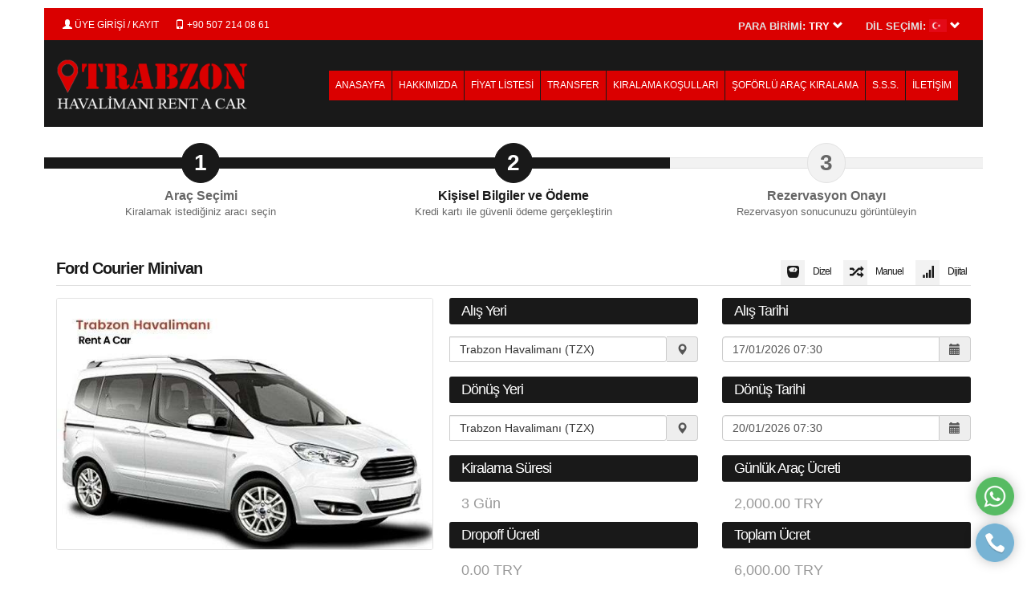

--- FILE ---
content_type: text/html; charset=UTF-8
request_url: https://www.trabzonhavalimanirentacar.com/rezervasyon/81-ford-courier-minivan-kirala
body_size: 4737
content:
<!DOCTYPE html>
<html lang="tr">
<head>
    <meta name="viewport" content="width=device-width, initial-scale=1" />
    <title>Ford Courier Minivan  Kirala - Rezervasyon - Trabzon Havalimanı Rent A Car (TZX) Araç Kiralama</title>
    <meta http-equiv="Content-Type" content="text/html; charset=utf-8" />
    <meta name="description" content="Trabzon Havalimanı Rent A Car şirketinden en ucuz Trabzon oto kiralama fiyatları ile 7/24 en güvenilir Trabzon Havalimanı araç kiralama hizmetini almak için tıklayın." />
    <meta name="keywords" content="trabzon rent a car, trabzon oto kiralama, trabzon havalimanı rent a car, trabzon havalimanı araç kiralama" />
    <meta name="robots" content="index,follow" />
    <script type="text/javascript" src="https://www.trabzonhavalimanirentacar.com/assets/js/jquery.js"></script>
    <link rel="stylesheet" type="text/css" href="https://www.trabzonhavalimanirentacar.com/theme/css/theme.css" />
    <link rel="stylesheet" type="text/css" href="https://www.trabzonhavalimanirentacar.com/assets/css/bootstrap.min.css" />
    <script type="text/javascript" src="https://www.trabzonhavalimanirentacar.com/assets/js/bootstrap.min.js"></script>
    <script type="text/javascript">
        var rezmin = 3;
        var rezmintx = 'Kiralama işlemi minimum 3 gün yapılabilir. Lütfen tarih seçiminizi gözden geçirdikten sonra rezervasyon işlemine devam edin!';
    </script>
</head>
<body>
    <div class="headbar">
    <div class="container">
        <div class="col-md-12">
            <div class="col-md-6 ltext mobfleft">
			                <a href="https://www.trabzonhavalimanirentacar.com/uye-giris" class="menua uye"><span class="glyphicon glyphicon-user"></span> ÜYE GİRİŞİ / KAYIT</a>
                                <a href="https://www.trabzonhavalimanirentacar.com/uye-paneliletisim" class="menua uye phone"><span class="glyphicon glyphicon-phone"></span> +90 507 214 08 61</a>            
                </div>
            <div class="col-md-6 rtext mobfright">
                <div class="parabirimi">
                    <label>PARA BİRİMİ:</label> <strong>TRY</strong>
                    <span class="glyphicon glyphicon-chevron-down">&nbsp;</span>
                    
                    <div class="birimacilir" style="display: none;">
                        <a href="javascript:void(0);" onclick="setparabirimi(0);">TRY</a>
                        <a href="javascript:void(0);" onclick="setparabirimi(1);">USD</a>
<a href="javascript:void(0);" onclick="setparabirimi(2);">EUR</a>
<a href="javascript:void(0);" onclick="setparabirimi(7);">GBP</a>
                    </div>
                </div>
                <div class="langselector">
                    <label>DİL SEÇİMİ:</label> <img alt="Türkçe" src="https://www.trabzonhavalimanirentacar.com/images/lang/tr.png" />
                    <span class="glyphicon glyphicon-chevron-down">&nbsp;</span>
                    
                    <div class="dilacilir" style="display: none;">
                        <a href="javascript:void(0);" onclick="setdil('tr');"><img alt="Türkçe" src="https://www.trabzonhavalimanirentacar.com/images/lang/tr.png" /></a>
                        <a href="javascript:void(0);" onclick="setdil('en');"><img alt="English" src="https://www.trabzonhavalimanirentacar.com/images/lang/en.png" /></a>
<a href="javascript:void(0);" onclick="setdil('de');"><img alt="Deutsch" src="https://www.trabzonhavalimanirentacar.com/images/lang/de.png" /></a>
                    </div>
                </div>
            </div>
        </div>
    </div>
</div>

<div class="midbar">
    <div class="container">
        <div class="col-md-12">
            <div class="col-md-3 logo">
                <a href="https://www.trabzonhavalimanirentacar.com/" class="mobhide ultrahide"><img alt="Rezervasyon - Trabzon Havalimanı Rent A Car (TZX) Araç Kiralama" src="https://www.trabzonhavalimanirentacar.com/images/trabzon-havalimani-rent-a-car.png" /></a>
                <div class="mobonly wptel">
                    <a href="https://www.trabzonhavalimanirentacar.com/" class="lofirsta"><img alt="Rezervasyon - Trabzon Havalimanı Rent A Car (TZX) Araç Kiralama" src="https://www.trabzonhavalimanirentacar.com/images/trabzon-havalimani-rent-a-car.png" /></a><br /><br />
                                    </div>
            </div>
            <div class="col-md-9 rtext contact">
                <div class="menubar">
                    <div class="container">
                        <div class="col-md-12">
                            <label class="menubaropener"><div><span class="glyphicon glyphicon-menu-hamburger"></span> MENU</div> <a href="tel:+905072140861" target="_blank">+90 507 214 08 61</a></label>
                            
                            <a href="https://www.trabzonhavalimanirentacar.com/" class="menua">ANASAYFA</a>
<a href="https://www.trabzonhavalimanirentacar.com/sayfa/5-hakkimizda" class="menua">HAKKIMIZDA</a>
<a href="https://www.trabzonhavalimanirentacar.com/fiyat-listesi" class="menua fylist">FİYAT LİSTESİ</a>
<a href="https://www.trabzonhavalimanirentacar.com/transfer" class="menua">TRANSFER</a>
<a href="https://www.trabzonhavalimanirentacar.com/sayfa/6-kiralama-kosullari" class="menua">KIRALAMA KOŞULLARI</a>
<a href="https://www.trabzonhavalimanirentacar.com/sayfa/7-soforlu-arac-kiralama" class="menua">ŞOFÖRLÜ ARAÇ KIRALAMA</a>
<a href="https://www.trabzonhavalimanirentacar.com/sayfa/8-s.s.s." class="menua">S.S.S.</a>
<a href="https://www.trabzonhavalimanirentacar.com/iletisim" class="menua">İLETİŞİM</a>
                        </div>
                    </div>
                </div>
            </div>
        </div>
    </div>
</div>    
    <div class="container firstclear rezcizgi ultrahide">
        <div class="row">
            <div class="col-md-4 relat nopad cizgicont">
                <div class="cizgi sec">&nbsp;</div>
                <div class="cizgion sec">
                    <label>1</label>
                    <strong style="color: #666666;">Araç Seçimi</strong>
                    Kiralamak istediğiniz aracı seçin                </div>
            </div>
            <div class="col-md-4 relat nopad cizgicont">
                <div class="cizgi sec">&nbsp;</div>
                <div class="cizgion sec">
                    <label>2</label>
                    <strong>Kişisel Bilgiler ve Ödeme</strong>
                    Kredi kartı ile güvenli ödeme gerçekleştirin                </div>
            </div>
            <div class="col-md-4 relat nopad cizgicont">
                <div class="cizgi">&nbsp;</div>
                <div class="cizgion">
                    <label>3</label>
                    <strong>Rezervasyon Onayı</strong>
                    Rezervasyon sonucunuzu görüntüleyin                </div>
            </div>
        </div>
    </div>
    
    <div class="container martop marbot">
        <h1 class="bigtitle"><strong>Ford Courier Minivan </strong>
            <span class="rfloat">
                <label class="aracozellik inline"><em class="redstr"><span class="glyphicon glyphicon-scale"></span></em> Dizel</label>
                <label class="aracozellik inline"><em class="redstr"><span class="glyphicon glyphicon-random"></span></em> Manuel</label>
                <label class="aracozellik inline"><em class="redstr"><span class="glyphicon glyphicon-signal"></span></em> Dijital</label>
            </span>
        </h1>
        <div class="col-md-5 nopadleft mobnopad ctext">
            <div class="akat" style="left:10px;">Minivan</div>            <img src="https://www.trabzonhavalimanirentacar.com/images/cars/ford-courier-minivan-2017-61e93e305da12.jpg" class="rezpagecar rounded" />
        </div>
        <div class="col-md-7 nopadright rezcont mobnopad">
            <form action="https://www.trabzonhavalimanirentacar.com/rezervasyon/81-ford-courier-minivan-kirala" id="rzfrm" method="post" onsubmit="return rezformsb(this, event);" target="_self" enctype="application/x-www-form-urlencoded">
                <input type="hidden" id="setmeredir" value="https://www.trabzonhavalimanirentacar.com/rezervasyon/81-ford-courier-minivan-kirala" />
                <div class="row">
                    <div class="col-md-6">
                        <h1 class="bigtitle subbed nomartop">Alış Yeri</h1>
                        
                        <div class="input-group relative">
                            <input type="hidden" name="alisloc" id="setalisloc" value="65" />
                            <input type="text" style="background:#ffffff; padding-top:5px !important; padding-bottom:5px !important;" class="form-control black" id="setalistext" required="required" readonly="readonly" value="Trabzon Havalimanı (TZX)" placeholder="Alış Yeri" />
                                    
                            <div class="openselector" id="open1" style="display: none;">
                            <a href="javascript:void(0);" data-ustid="a:3:{i:0;s:7:"Trabzon";i:1;s:7:"Trabzon";i:2;s:7:"Trabzon";}" onclick="showkonum(64,81);"><span class="glyphicon glyphicon-chevron-right">&nbsp;</span> Trabzon</a>
                            </div>
                                    
                            <div class="input-group-addon">
                                <span class="glyphicon glyphicon-map-marker"></span>
                            </div>
                        </div>
                    </div>
                    <div class="col-md-6">
                        <h1 class="bigtitle subbed nomartop">Alış Tarihi</h1>
                        <div class="input-group" id="spectarihselector">
                            <input type="text" style="padding-top:5px !important; padding-bottom:5px !important;" class="form-control ronly datepicker" value="17/01/2026 07:30" id="datestart" name="alistarih" readonly="readonly" required="" placeholder="Alış Tarihi..." />
                                    
                            <div class="input-group-addon">
                                <span class="glyphicon glyphicon-calendar"></span>
                            </div>
                        </div>
                    </div>
                </div>
                <br />
                <div class="row">
                    <div class="col-md-6">
                        <h1 class="bigtitle subbed nomartop">Dönüş Yeri</h1>
                        
                        <div class="input-group">
                            <input type="hidden" name="donusloc" id="setdonusloc" value="65" />
                            <input type="text" style="background:#ffffff; padding-top:5px !important; padding-bottom:5px !important;" class="form-control black" id="setdonustext" required="required" readonly="readonly" value="Trabzon Havalimanı (TZX)" placeholder="Dönüş Yeri" />
                                            
                            <div class="openselector" id="open2" style="display: none;">
                            <a href="javascript:void(0);" onclick="showkonumdonus(64,81);"><span class="glyphicon glyphicon-chevron-right">&nbsp;</span> Trabzon</a>
                            </div>
                                    
                            <div class="input-group-addon">
                                <span class="glyphicon glyphicon-map-marker"></span>
                            </div>
                        </div>
                    </div>
                    <div class="col-md-6">
                        <h1 class="bigtitle subbed nomartop">Dönüş Tarihi</h1>
                        <div class="input-group">
                            <input type="text" style="padding-top:5px !important; padding-bottom:5px !important;" class="form-control ronly datepicker" value="20/01/2026 07:30" id="dateend" name="donustarih" readonly="readonly" required="" placeholder="Dönüş Tarihi..." />
                                    
                            <div class="input-group-addon">
                                <span class="glyphicon glyphicon-calendar"></span>
                            </div>
                        </div>
                    </div>
                </div>
                <br />
                <div class="row">
                    <div class="col-md-6">
                        <h1 class="bigtitle subbed nomartop">Kiralama Süresi</h1>
                        <span class="bigtext"><span id="gunsayisi">3</span> Gün</span>
                    </div>
                    <div class="col-md-6">
                        <h1 class="bigtitle subbed nomartop">Günlük Araç Ücreti</h1>
                        <span class="bigtext">2,000.00 TRY</span>
                    </div>
                </div>
                <div class="row" style="margin-top: 10px !important;">
                    <div class="col-md-6">
                        <h1 class="bigtitle subbed nomartop">Dropoff Ücreti</h1>
                        <span class="bigtext">0.00 TRY</span>
                    </div>
                    <div class="col-md-6">
                        <h1 class="bigtitle subbed nomartop">Toplam Ücret</h1>
                        <span class="bigtext">6,000.00 TRY</span>
                    </div>
                </div>
            </form>
        </div>
    </div>
    
    <form method="post" target="_self" enctype="application/x-www-form-urlencoded" onsubmit="return reserve(this, event);">
        <input type="hidden" name="do" value="reserve" />
        
        <div class="container marbot">
            <div class="col-md-12 extra rounded">
                <h1 class="bigtitle nomartop"><strong>Rezervasyon Ekstraları</strong></h1>
                
                <label class="extcheck" data-type="1" data-fiyat="250.00"><input type="checkbox" name="extras[]" value="13" /> Ek Şoför <span>(Günlük - 250.00 TRY)</span></label>
<label class="extcheck" data-type="1" data-fiyat="200.00"><input type="checkbox" name="extras[]" value="3" /> Navigasyon (GPS) <span>(Günlük - 200.00 TRY)</span></label>
<label class="extcheck" data-type="1" data-fiyat="1,000.00"><input type="checkbox" name="extras[]" value="18" /> Özel Şoför (8 saat) <span>(Günlük - 1,000.00 TRY)</span></label>
<label class="extcheck" data-type="1" data-fiyat="150.00"><input type="checkbox" name="extras[]" value="1" /> Bebek Koltuğu (0-2 Yaş) <span>(Günlük - 150.00 TRY)</span></label>
<label class="extcheck" data-type="1" data-fiyat="250.00"><input type="checkbox" name="extras[]" value="17" /> Cam, Lastik, Far (L.C.F) Sigortası <span>(Günlük - 250.00 TRY)</span></label>
            </div>
        </div>
        
        <div class="container marbot">
            <div class="col-md-12 total rounded">
                Toplam Kiralama Ücreti: <label><span>6,000.00</span> TRY</label>
            </div>
        </div>
    
        <div class="container marbot">
            <h1 class="bigtitle nomartop"><strong>Sürücü Bilgileri</strong></h1>
            <div class="col-md-12">
                <div class="row">
                    <div class="col-md-6">
                        <strong>Adınız Soyadınız</strong>
                        <input type="text" class="form-control" name="ad" required="" placeholder="Adınız Soyadınız..." />
                        
                        <br />
                        <strong>Doğum Tarihiniz</strong>
                        <input type="text" class="form-control datepickyears" readonly="readonly" name="dogum" required="" placeholder="Doğum Tarihiniz..." />
                        
                        <br />
                        <strong>Uçuş Notları</strong>
                        <textarea class="form-control" name="ucus" placeholder="İsteğe bağlı olarak doldurulabilir......"></textarea>
                    </div>
                    <div class="col-md-6 mobpadtop">
                        <strong>Cep Telefonunuz</strong>
                        <input type="text" class="form-control phone" name="cep" required="" placeholder="Cep Telefonunuz..." />
                        
                        <br />
                        <strong>E-posta Adresiniz</strong>
                        <input type="text" class="form-control" name="email" required="" placeholder="E-posta Adresiniz..." />

                        <br />
                        <strong>Özel Notlar</strong>
                        <textarea class="form-control" name="ozel" placeholder="İsteğe bağlı olarak doldurulabilir......"></textarea>
                    </div>
                </div>
                
                <div class="uyebox rounded">
                    <label class="extcheck"><input type="checkbox" name="uyeol" onclick="setuyebox(this);" /> Girdiğim e-posta adresi ile üye olmak istiyorum</label>
                    <div class="row">
                        <div class="col-md-6 pad20">
                            <strong>Şifre Girin</strong>
                            <input type="password" class="form-control" name="pass1" id="pass1" placeholder="********" />
                        </div>
                        <div class="col-md-6 pad20">
                            <strong>Şifreyi Tekrar Girin</strong>
                            <input type="password" class="form-control" name="pass2" id="pass2" placeholder="********" />
                        </div>
                    </div>
                </div>
                
                <div class="sozlesmebox rounded" style="display: none;">
                    <label class="extcheck"><input type="checkbox" name="sozlesme" value="1" required="required" checked="checked" /> Kiralama şartlarını okudum, onayladım ve kabul ediyorum</label>
                </div>
                
                <div class="odemebox">
                    <h1 class="bigtitle" style="margin-bottom: 0px !important;"><strong>Ödeme Seçenekleri</strong></h1>
                    
                    <div class="tab-content">
                        <div id="other" class="tab-pane fade in active">
                            <label class="extcheck full"><input type="radio" name="odeme" checked="checked" value="1" /> Nakit</label>
                            <label class="extcheck full"><input type="radio" name="odeme" value="2" /> Banka Havalesi / EFT</span></label>
                            <label class="extcheck full"><input type="radio" name="odeme" value="3" /> Kredi Kartı</label>                        </div>
                    </div>
                </div>
            </div>
        </div>
        
        <div align="center">
            <input type="submit" class="btn turanj btn-lg" value="Rezervasyonu Tamamla" />
            <br /><br />
        </div>
    </form>
    
    <div class="footbar">
    <div class="container">
        <div class="row fooicons">
            <div class="col-md-3 fooiconed">
                <p>
                    <span class="glyphicon glyphicon-road"></span>
                    <strong>ARAÇ FİLOSU</strong>
                    En uygun fiyatlarla en kaliteli araç kiralama hizmeti!                </p>
            </div>
            <div class="col-md-3 fooiconed">
                <p>
                    <span class="glyphicon glyphicon-user"></span>
                    <strong>ÜYELİK İŞLEMLERİ</strong>
                    Hemen ücretsiz üye olun, rezervasyon takibini kolayca yapın!                </p>
            </div>
            <div class="col-md-3 fooiconed">
                <p>
                    <span class="glyphicon glyphicon-fire"></span>
                    <strong>EKSTRA SEÇENEKLER</strong>
                    Rezervasyonun ekstraları ile sürüşünüzü kolay ve güvenli yapın!                </p>
            </div>
            <div class="col-md-3 fooiconed">
                <p>
                    <span class="glyphicon glyphicon-map-marker"></span>
                    <strong>BİZE ULAŞIN</strong>
                    Her türlü soru ve sorununuz için bize hemen ulaşabilirsiniz!                </p>
            </div>
        </div>
        <div class="row foobargreen">
            <div class="col-md-12">
                <div class="col-md-4">
                    <h3 class="footitle">Rezervasyon İşlemleri</h3>
                    
                    <a href="https://www.trabzonhavalimanirentacar.com/fiyat-listesi" class="foota fylist">Araç Kirala</a>
                    <a href="https://www.trabzonhavalimanirentacar.com/sorgulama" class="foota">Rezervasyon Sorgula</a>
                    <a href="https://www.trabzonhavalimanirentacar.com/uye-panel" class="foota">Geçmiş Rezervasyonlarım</a>
                    <a href="https://www.trabzonhavalimanirentacar.com/transfer" class="foota">Transfer Rezervasyonu</a>
                    <a href="https://www.trabzonhavalimanirentacar.com/uye-giris" class="foota">Üye Giriş/Kayıt</a>
                </div>
                <div class="col-md-4">
                    <h3 class="footitle">Hakkımızda</h3>
                    <a href="https://www.trabzonhavalimanirentacar.com/sayfa/5-hakkimizda" class="foota">Hakkımızda</a>
<a href="https://www.trabzonhavalimanirentacar.com/sayfa/6-kiralama-kosullari" class="foota">Kiralama Koşulları</a>
<a href="https://www.trabzonhavalimanirentacar.com/sayfa/7-soforlu-arac-kiralama" class="foota">Şoförlü Araç Kiralama</a>
<a href="https://www.trabzonhavalimanirentacar.com/sayfa/8-s.s.s." class="foota">S.S.S.</a>
                    <a href="https://www.trabzonhavalimanirentacar.com/haberler" class="foota">Haber &amp; Duyurular</a>
                    <a href="https://www.trabzonhavalimanirentacar.com/iletisim" class="foota">Bize Ulaşın</a>
                </div>
                <div class="col-md-4">
                    <h3 class="footitle">Sosyal Medya</h3>
                    
                    <div class="socialsfoot">
                        <a href="https://www.facebook.com/" target="_blank" class="facebook">&nbsp;</a>
                        <a href="https://twitter.com/" target="_blank" class="twitter">&nbsp;</a>
                        <a href="https://www.linkedin.com/company/" target="_blank" class="linkedin">&nbsp;</a>
                        <a href="https://www.instagram.com/jetzzcar/" target="_blank" class="googleplus">&nbsp;</a>
                        
                        <p class="foodestek">
                            <strong>Rezervasyon Hattı</strong>
                            <span><a href="tel:+905072140861" target="_blank">+90 507 214 08 61</a></span>
                        </p>
                    </div>
                </div>
            </div>
        </div>
    </div>
</div>

<div class="fooaltbar container">
    https://www.trabzonhavalimanirentacar.com/ &copy; 2026 - Tüm Hakları Saklıdır - <label><a href="http://www.otokiralamascripti.net" target="_blank">Oto Kiralama Scripti</a></label>
</div>

<script type="text/javascript" src="https://www.trabzonhavalimanirentacar.com/assets/js/system.js"></script>
<link rel="stylesheet" type="text/css" href="https://www.trabzonhavalimanirentacar.com/assets/css/system.css" />
<script type="text/javascript" src="https://www.trabzonhavalimanirentacar.com/theme/js/theme.js"></script>
<link rel="stylesheet" type="text/css" href="https://www.trabzonhavalimanirentacar.com/assets/css/jquery-ui.css" />
<script type="text/javascript" src="https://www.trabzonhavalimanirentacar.com/assets/js/jquery-ui.js"></script>
<script type="text/javascript" src="https://www.trabzonhavalimanirentacar.com/assets/js/datepicker-tr.js"></script>
<script type="text/javascript" src="https://www.trabzonhavalimanirentacar.com/assets/js/jquery-ui-timepicker-addon.js"></script>
<script type="text/javascript" src="https://www.trabzonhavalimanirentacar.com/assets/js/uilang/datepicker-tr.js"></script>
<link rel="stylesheet" type="text/css" href="https://www.trabzonhavalimanirentacar.com/assets/css/jquery-ui-timepicker-addon.css" />
<script type="text/javascript">
    lang_operror = 'İşlem gerçekleştirilirken bir hata oluştu!';
    lang_afterselect = 'Lütfen seçim yaptıktan sonra tekrar deneyin!';
    lang_loading = 'Yükleniyor, lütfen bekleyin!';
    $.timepicker.setDefaults($.timepicker.regional['tr']);
</script>


<!-- SHORTCUTS -->
<div class="shortcut_container">
<a href="https://api.whatsapp.com/send?phone=905072140861" target="_blank" class="shortcut_icon" data-tooltip="Whatsapp Mesajı Gönder"><img src="https://www.trabzonhavalimanirentacar.com/images/shortcut/wp.png" width="100%" height="100%"></a> <a href="tel:+90 507 214 08 61" target="_blank" class="shortcut_icon" data-tooltip="Arama Yap"><img src="https://www.trabzonhavalimanirentacar.com/images/shortcut/tel.png" width="100%" height="100%"></a></div></body>
</html>

--- FILE ---
content_type: text/css
request_url: https://www.trabzonhavalimanirentacar.com/theme/css/theme.css
body_size: 5055
content:
@import url('https://fonts.googleapis.com/css?family=Open+Sans:400,600,700&subset=latin-ext');

html, body {
    margin:0px;
    padding:0px;
    background:#ffffff;
    font-family: 'Open Sans',sans-serif;
    font-size:13px !important;
}

@font-face {
  font-family: 'Glyphs';
  src:  url('../../assets/fonts/glyphicons-halflings-regular.woff2') format('woff2'),
        url('../../assets/fonts/glyphicons-halflings-regular.woff') format('woff');
}

.glyphicon {
    font-family: 'Glyphs', sans-serif;
}

a, img {
    text-decoration:none !important;
    border:none !important;
    outline:none !important;
}

a, input {
    -webkit-transition: 200ms ease-out 0.1s;
    -moz-transition: 200ms ease-out 0.1s;
    -o-transition: 200ms ease-out 0.1s;
    transition: 200ms ease-out 0.1s;
}

input, select, textarea {
    outline:none !important;
}

.headbar {
    height:40px;
    margin-top:10px;
}

.headbar .container {
    background:#da0000;
}

.relat {
    position:relative;
}

.fheight {
    height:100%;
}

.ltext {
    text-align:left;
}

.rtext {
    text-align:right;
}

.uyehesap {
    position: relative;
    display: inline-block;
    height: 40px;
    color: #ffffff;
    cursor: pointer;
    padding: 11px 22px 11px 52px;
    background: url(../images/user.png) 12px 8px no-repeat #ff5400;
}

.uyehesap label {
    cursor:pointer;
}

.turanj {
    color:#ffffff;
    background:#da0000;
}

.yellow {
    color:#ffffff;
    background:#da0000;
}

.turanj:hover, .yellow:hover {
    background:#191919;
    color:#ffffff !important;
}

.parabirimi, .langselector {
    display:inline-block;
    padding:11px;
    padding-top:14px;
    padding-right:0px;
    color:#e2e2e2;
    position:relative;
    font-weight:300;
    cursor:pointer;
}

.parabirimi strong, .parabirimi .glyphicon, .langselector .glyphicon {
    color:#ffffff;
}

.langselector label {
    margin:0px;
}

.birimacilir, .dilacilir {
    position:absolute;
    width:100%;
    text-align:center;
    background:#191919;
    left:0px;
    top:40px;
    -webkit-box-shadow: inset 0px 5px 15px -5px rgba(0,0,0,0.75);
    -moz-box-shadow: inset 0px 5px 15px -5px rgba(0,0,0,0.75);
    box-shadow: inset 0px 5px 15px -5px rgba(0,0,0,0.75);
    z-index:999999;
}

.birimacilir a, .dilacilir a {
    display:block;
    padding-top:7px;
    padding-bottom:7px;
    color:#ffffff;
    border-bottom:1px solid #da0000 !important;
}

.birimacilir a:hover, .dilacilir a:hover {
    font-weight:bold;
    color:#ffffff;
}

.langselector img {
    width:22px;
    height:16px;
    margin-top:-4px;
}

.socials {
    display:inline-block;
}

.socials a, .socialsfoot a {
    display:inline-block;
    height:34px;
    line-height:34px;
    text-align:center;
    padding-left:15px;
    padding-right:15px;
    -webkit-border-radius: 32px;
    -moz-border-radius: 32px;
    border-radius: 32px;
}

.socials a.facebook, .socialsfoot a.facebook {
    background: url(../images/face.png) center no-repeat #3b5998;
}

.socials a.twitter, .socialsfoot a.twitter {
    background: url(../images/twit.png) center no-repeat #428bca;
}

.socials a.googleplus, .socialsfoot a.googleplus {
    background: url(../images/plus.png) center no-repeat #d00000;
}

.socials a.linkedin, .socialsfoot a.linkedin {
    background: url(../images/link.png) center no-repeat #2c90c7;
}

.girisacilir {
    position:absolute;
    width:500px;
    text-align:center;
    background:#bc0000;
    left:0px;
    top:40px;
    -webkit-box-shadow: inset 0px 5px 15px -5px rgba(0,0,0,0.75);
    -moz-box-shadow: inset 0px 5px 15px -5px rgba(0,0,0,0.75);
    box-shadow: inset 0px 5px 15px -5px rgba(0,0,0,0.75);
    padding-bottom:15px;
    z-index:99999;
}

.girisacilir h3 {
    color:#ffffff;
    font-size: 18px;
    font-weight: 300;
    margin: 0px 0px 10px;
    padding: 0px 0px 10px;
    border-bottom: 1px solid #ff7200;
    padding-top:15px;
}

.girisacilir .form-group strong {
    display:block;
    padding-bottom:7px;
}

.salta {
    color:#dadada;
    padding-left:15px;
    font-size:11px;
}

.salta:hover {
    color:#ffffff;
    text-decoration:underline !important;
}

.logo {
    min-height:100px;
    text-align:left;
    padding-left:0px !important;
}

.logo img {
    height:80px;
    margin-top:7px;
}

.contact {
    height:100px;
}

.midbar .container {
    background:#191919;
}

.ara {
    display:inline-block;
    font-size:21px;
    color:#999999;
    background:url(../images/ara.png) no-repeat left bottom;
    padding-left:100px;
    font-weight:300;
    padding-top:7px;
    padding-bottom:15px;
    margin-top:12px;
}

.ara label {
    color:#d40a3a;
    display:block;
    font-size:26px;
    letter-spacing:-2px;
    margin-top:10px;
}

.headbar .container, .col-md-12 {
    padding-left:0px !important;
    padding-right:0px !important;
}

.menubar {
    font-size:0px;
    text-align:left;
    z-index:999;
    width:100%;
    margin-top:30px;
}

.menubar .container {
    width:100% !important;
    text-align:right !important;
    padding-right:0px !important;
    padding-left:0px !important;
}

.menua {
    display:inline-block;
    font-size:12px;
    font-weight:300;
    color:#ffffff;
    padding:10px 8px;
    border-right:1px solid #191919 !important;
    background:#da0000;
}

.menua.last {
    border:none !important;
}

.menua:hover,.menua:active,.menua:focus {
    background:#000000;
    color:#ffffff;
}

.menubaropener {
    display:none;
    text-align:left !important;
}

.menubaropener div {
    display:inline-block;
    width:100px;
    margin:0px !important;
}

.menubaropener a {
    float:right;
    display:inline-block;
    background:url(../images/call.png) no-repeat right;
    padding-right:40px;
    padding-top:6px;
    padding-bottom:6px;
    margin-top:-6px;
    color:#ffffff;
    font-weight:bold;
}

.menua.uye {
    border:none !important;
    margin-top:3px;
}

.menua.uye:hover {
    background:none !important;
}

.footbar {
    padding:15px;
    padding-bottom:0px !important;
}

.footbar .container {
    
}

.foobargreen {
    background:#191919;
}

.footbar .col-md-4 {
    text-align:left;
    padding-bottom:10px;
}

.fooicons {
    border:1px solid #DDD;
}

.fooiconed {
    padding:15px;
    padding-bottom:5px;
    box-sizing:border-box;
    text-align:left;
    font-size:12px;
    color:#666666;
}

.fooiconed p {
    line-height:16px;
}

.fooiconed .glyphicon {
    display:inline-block;
    padding:14px;
    font-size:18px;
    float:left;
    background:#191919;
    color:#ffffff;
    -webkit-border-radius: 12px;
    -moz-border-radius: 12px;
    border-radius: 12px;
    margin-right:15px;
}

.fooiconed strong {
    color:#191919;
    display:block;
}

.footitle {
    color:#ffffff;
    font-size:16px;
    font-weight:700;
    margin:0px;
    padding:10px;
    border-bottom:1px solid #ffffff;
    margin-bottom:10px;
    margin-top:10px;
    width:auto;
    display:inline-block;
    padding-left:0px;
}

.foota {
    display:block;
    padding-bottom:5px;
    color:#f2f2f2;
}

.foota:hover,.foota:focus,.foota:active {
    text-decoration:underline !important;
    color:#ffffff;
}

.foodestek {
    color:#da0233;
    font-size:15px;
    font-weight:300;
    margin-top:15px;
}

.foodestek strong {
    display:block;
    font-weight:300;
    color:#ffffff;
}

.foodestek span a {
    color:#ffffff;
    font-weight:bold;
    padding-left:0px !important;
    padding-right:0px !important;
}

.foodestek span a:hover {
    background-color:transparent !important;
}

.foopayments {
    text-align:center;
    padding-top:15px;
    padding-bottom:5px;
    border-top:1px solid #333333;
    margin-top:15px;
}

.foopayments img {
    max-width:100%;
}

.fooaltbar {
    padding:10px;
    background:#111111;
    color:#ffffff;
    text-align:center;
    font-size:11px;
    margin-bottom:10px;
}

.fooaltbar a, .fooaltbar a:hover, .fooaltbar a:focus, .fooaltbar a:active {
    color:#ddd;
}

.banner {
    position:relative;
    padding:10px;
    padding-left:0px !important;
    padding-right:0px !important;
    margin-top:5px !important;
}

.banner .container {
    padding:0px !important;
}

.carousel, .carousel-inner, .carousel .item, .carousel .item img {
    min-height:360px !important;
    max-height:360px !important;
}

.carousel-inner .item img {
    width:auto !important;
}

.bnrezervasyon {
    position:absolute;
    width:100%;
    height:100%;
    left:0px;
    top:0px;
    z-index:33;
}

.rezinner {
    height:360px;
    background:#f1f1f1;
    padding:15px;
    padding-top:13px;
    padding-bottom:3px;
    border-bottom:3px solid #da0000;
    border-radius:5px;
}

.rezinner .form-control {
    padding-top:7px;
    padding-bottom:8px;
}

.rezinner strong {
    display:block;
    color:#000;
    padding-bottom:1px;
    font-size:13px;
    font-weight:700;
    height:20px;
}

.rezinner .glyphicon {
    color:#da0000;
}

.rezinner .form-group {
    display:block;
    margin-bottom:10px;
}

.rezinner .rezbig {
    margin-top:1px;
}

.newtt {
    margin: 0px;
    padding: 0px;
    color: #da0000;
    display: block;
    font-size: 17px;
    font-weight: 700;
    margin-bottom: 10px;
    text-transform: uppercase;
    text-align: center;
}

.konumcity {
    font-size:18px;
    font-weight:bold;
    color:#333333;
    background:#e2e2e2;
    padding:5px;
}

.nopadleft {
    padding-left:0px !important;
    padding-right:5px !important;
}

.nopadright {
    padding-right:0px !important;
}

.ronly {
    background:#ffffff !important;
}

.rezbig {
    width:100%;
    padding-top:6px !important;
    padding-bottom:4px !important;
    font-size:16px !important;
}

.coltable {
    display:table;
    width:100%;
}

.colhalf {
    display:table-cell;
    width:50%;
}

.bigtitle {
    padding:0px;
    margin:0px;
    margin-top:15px;
    margin-bottom:15px;
    border-bottom:1px solid #DDD;
    font-size:20px;
    letter-spacing:-1px;
    font-weight:300;
    color:#191919;
}

.bigtitle strong {
    display:inline-block;
    padding-bottom:10px;
    padding-right:30px;
}

.bigtitle.centered {
    text-align:center;
}

.bigtitle.righted {
    text-align:right;
}

.bigtitle.centered strong {
    padding-left:15px;
    padding-right:15px;
}

.bigtitle.righted strong {
    padding-left:30px;
    padding-right:0px;
}

.bigtitle.subbed {
    background:#191919;
    color:#ffffff;
    text-align:left;
    border:none;
    font-size:18px;
    padding:7px 15px;
    margin-bottom:15px;
    -webkit-border-radius: 3px;
    -moz-border-radius: 3px;
    border-radius: 3px;
}

.rounded {
    -webkit-border-radius: 3px;
    -moz-border-radius: 3px;
    border-radius: 3px;
}

.titlebuttons {
    float:right;
}

.titlebuttons .glyphicon {
    padding:5px;
    background:#f2f2f2;
    cursor:pointer;
    cursor:hand;
}

.titlebuttons .glyphicon:hover {
    background:#a70628;
    color:#ffffff;
}

.poparac {
    width:100%;
    height:300px;
    overflow:hidden;
}

.poparacinner {
    width:5000px;
    height:300px;
    text-align:center;
}

.popcol {
    display:inline-block;
    width:273px;
    height:300px;
    border:1px solid #e2e2e2;
    -webkit-border-radius: 3px;
    -moz-border-radius: 3px;
    border-radius: 3px;
    text-align:center;
    float:left;
    padding:10px;
    box-sizing:border-box;
    margin-right:15px;
}

.popcol img {
    width:250px;
    height:150px;
}

.popcol h3 {
    margin:0px;
    padding:0px;
    padding-bottom:5px;
    margin-bottom:5px;
    font-size:18px;
    font-weight:300;
    letter-spacing:-1px;
}

.popcol h3 strong {
    display:block;
    color:#999999;
    font-size:13px;
    font-weight:300;
    padding-top:5px;
}

.popcol h4 {
    margin:0px;
    padding:0px;
    padding:10px;
    background:#191919;
    color:#ffffff;
    text-align:center;
    -webkit-border-radius: 3px;
    -moz-border-radius: 3px;
    border-radius: 3px;
    margin-bottom:10px;
    font-size:13px;
}

.btn.full {
    width:100%;
}

.btn {
    -webkit-border-radius: 0px !important;
    -moz-border-radius: 0px !important;
    border-radius: 0px !important;
}

.martop {
    margin-top:20px;
}

.marbot {
    margin-bottom:20px;
}

.martoplow {
    margin-top:5px;
}

.firstclear {
    margin-top:10px;
}

.haber {
    padding:10px 0px;
    box-sizing:border-box;
    height:165px;
    width:49%;
    margin-bottom:15px;
    -webkit-border-radius: 3px;
    -moz-border-radius: 3px;
    border-radius: 3px;
    display:inline-block;
    margin-left:6px;
}

.haber img {
    float:left;
    padding-right:10px;
    height:150px;
    width:200px;
}

.haber h2 {
    margin:0px;
    padding:0px;
    padding-bottom:10px;
    font-size:18px;
    font-weight:300;
    color:#333333;
}

.haber.hfull {
    width:100%;
    margin-left:0px;
    height:140px;
}

.haber.hfull img {
    width:100px;
    height:75px;
}

.haber.hfull:last-child {
    margin-bottom:0px !important;
    padding-bottom:0px !important;
}

.haber p {
    color:#666666;
    height:56px;
    overflow:hidden;
}

.habroller {
    max-height:465px;
    overflow:hidden;
}

.haba {
    padding:0px !important;
    padding-left:10px !important;
    line-height:30px !important;
}

.haba .glyphicon {
    padding:10px !important;
    background:#191919;
    width:32px !important;
    -webkit-border-radius: 0px;
    -moz-border-radius: 0px;
    border-radius: 0px;
    margin-left:10px;
}

.olay {
    padding:10px;
    border:1px solid #e2e2e2;
    box-sizing:border-box;
    margin-bottom:13px;
    -webkit-border-radius: 3px;
    -moz-border-radius: 3px;
    border-radius: 3px;
}

.olay .car {
    background:url(../images/olaycar.png) no-repeat left;
    padding-left:30px;
}

.olay .member {
    background:url(../images/olayuser.png) no-repeat left;
    padding-left:30px;
}

.olay .comment {
    background:url(../images/olaycomment.png) no-repeat left;
    padding-left:30px;
}

.olay label {
    float:right;
    font-size:11px;
    color:#999999;
    font-style:italic;
}

.mtoplus {
    margin-top:19px;
}

.banner.static {
    height:350px;
    background:url(../images/bnstatic.jpg) no-repeat center;
    text-align:left;
}

.banner.static.rezer {
    background:url(../images/bnstaticrez.jpg) no-repeat center;
}

.banner.static.trans {
    background:url(../images/bnstatictrn.jpg) no-repeat center;
}

.staticmaps iframe, .staticmaps frame {
    width:100%;
    height:auto;
    min-height:220px;
    margin-bottom:10px;
    min-height:350px;
}

.banner.static h1 {
    margin:0px;
    padding:0px;
    padding-top:120px;
    font-size:48px;
    font-weight:300;
    color:#ffffff;
    text-shadow:1px 1px #333333;
}

.banner.static h2 {
    margin:0px;
    padding:0px;
    color:#ffffff;
    font-size:28px;
    font-style:italic;
    font-weight:300;
    padding-top:15px;
}

.form-control.low {
    width:91px;
    text-align:center;
}

.form-control.mid {
    width:280px;
    text-align:left;
}

.form-control.inline {
    display:inline-block;
}

.kurlab {
    display:block;
    text-align:left;
    height:40px;
    line-height:40px;
}

.kurlab input {
    float:right;
    font-size:11px;
    font-weight:300;
    font-style:italic;
}

.kurlab.gray {
    border-top:1px solid #e2e2e2;
    padding-top:10px;
    border-bottom:1px solid #e2e2e2;
    padding-bottom:10px;
    height:55px;
}

.subcont {
    padding:10px;
    box-sizing:border-box;
    width:100%;
    background:#f2f2f2;
    -webkit-border-radius: 3px;
    -moz-border-radius: 3px;
    border-radius: 3px;
}

.araclisting {
    margin-bottom:15px;
    padding-bottom:15px;
    border-bottom:1px dashed #dadada;
}

.araclisting img {
    width:250px;
    height:150px;
    border:1px solid #e2e2e2 !important;
    -webkit-border-radius: 3px;
    -moz-border-radius: 3px;
    border-radius: 3px;
}

.araclisting h1, .araclisting h2 {
    margin:0px;
    padding:0px;
    font-size:21px;
    font-weight:300;
    color:#666666;
    padding-bottom:15px;
}

.araclisting h2 {
    font-size:13px;
    color:#999999;
}

.ctext {
    text-align:center;
}

.aracozellik {
    display:block;
    font-size:12px;
    font-weight:300;
    height:30px;
    line-height:30px;
}

.aracozellik.inline {
    display:inline-block;
    margin-left:5px;
    margin-right:5px;
}

.aracozellik .glyphicon {
    padding:8px;
    font-size:15px;
    float:left;
    background:#f2f2f2;
    color:#191919;
    margin-right:5px;
}

.aracozellik strong {
    color:#191919;
}

.lborder {
    border-left:1px solid #e2e2e2;
}

.fiyatlab {
    display:block;
    padding-top:3px;
    padding-bottom:3px;
    text-align:left;
    color:#666666;
    border-bottom:1px solid #e2e2e2;
    font-weight:300;
    font-size:11px;
}

.fiyatlab span {
    float:right;
    font-weight:bold;
    color:#333333;
}

.green {
    color:green;
    display:block;
    padding-top:18px;
}

.red {
    color:red;
    display:block;
    padding-top:18px;
}

.bloghaber {
    padding-top:10px;
    padding-bottom:10px;
    border-bottom:1px solid #e2e2e2;
}

.bloghaber p {
    margin-top:10px;
    font-size:15px;
    font-weight:300;
    line-height:24px;
}

.blogres img {
    padding-right:10px;
    height:100px;
}

.bloghaber h2 {
    margin:0px;
    padding:0px;
    padding-bottom:10px;
    font-size:28px;
    font-weight:300;
    color:#333333;
}

.bloghaber span {
    font-weight:bold;
    color:#999999;
    display:block;
    padding-bottom:10px;
}

.paginate {
    padding-top:15px;
    padding-bottom:15px;
    text-align:center;
}

.paginate .btn-default {
    background:#f7f7f7;
}

.haber.yarim {
    width:49%;
    display:inline-block;
    margin-left:6px;
}

.pagecont {
    font-size:15px;
    font-weight:300;
    line-height:24px;
}

.kata {
    display:block;
    font-size:15px;
    border-bottom:1px solid #e2e2e2 !important;
    padding-top:5px;
    padding-bottom:5px;
    color:#191919;
}

.context {
    font-size:15px;
}

textarea {
    min-height:105px !important;
}

.rfloat {
    float:right;
}

.rezpagecar {
    width:100%;
    height:auto;
    border:1px solid #e2e2e2 !important;
    margin-bottom:15px;
}

.nomartop {
    margin-top:0px;
}

.bigtext {
    font-size:18px;
    font-weight:300;
    color:#999999;
    padding-left:15px;
}

.extra {
    background:#f2f2f2;
    padding:20px !important;
}

.white {
    color:#ffffff;
    border-bottom:1px solid red;
}

.white strong {
    border-bottom:3px solid red;
}

.redstr {
    font-weight:bold;
    color:#da0233;
    padding-right:5px;
    font-style:normal;
}

.extcheck {
    display:inline-block;
    padding:5px;
    width:47%;
    color:#333333;
    font-size:18px;
    font-weight:300;
}

.extcheck input {
    width: 20px;
    height: 20px;
    float: left;
    margin-top: 3px !important;
    margin-right: 10px !important;
}

.extcheck span {
    color:#191919;
}

.rezfontlow {
    border:1px solid #DDD;
    -webkit-border-radius: 0px !important;
    -moz-border-radius: 0px !important;
    border-radius: 0px !important;
}

.rezfontlow .form-control {
    font-size:11px;
}

.total {
    background:#191919;
    padding:20px !important;
    color:#ffffff;
    text-align:center;
    font-size:28px;
}

.total.yellow {
    background:#ffcc00;
}

.total.green {
    background:#39ca00;
}

.uyebox {
    padding:20px;
    background:#f2f2f2;
    margin-top:20px;
    height:75px;
    overflow:hidden;
}

.sozlesmebox {
    padding:20px;
    background:#f2f2f2;
    margin-top:20px;
}

.pad20 {
    padding:20px;
}

.nav-tabs > li > a {
    border:1px solid #e2e2e2 !important;
    border-bottom:none !important;
    border-radius: 4px 4px 0 0 ;
}

.tab-pane {
    border:1px solid #e2e2e2;
    border-top:none;
    padding:17px;
}

.extcheck.full {
    width:100%;
}

.extcheck.trn {
    font-size:15px;
    line-height:25px;
}

.rezsorgula {
    padding:20px;
    background:#f2f2f2;
    text-align:center;
}

.rezsorgula .form-control {
    width:280px;
    float:none;
    margin:0px auto;
    margin-top:10px;
    padding:20px;
    text-align:center;
}

.form-control.half {
    width:50% !important;
}

.sozlesmebox .form-group strong {
    display:block;
    padding-bottom:10px;
}

.uyevatar {
    padding:20px;
    padding-left:80px;
    background:url(../images/userbig.png) no-repeat left center #f2f2f2;
}

.uyevatar strong {
    font-size:18px;
    display:block;
    padding-bottom:10px;
}

.redinline {
    color:#a70628;
}

.btn.full {
    border:1px solid #e2e2e2 !important;
    margin-top:10px;
}

.table tr td {
    vertical-align:middle !important;
}

.lowthumb {
    height:75px;
}

.popcol .btn.full {
    margin:0px !important;
    border:none !important;
}

.nobg {
    background:none !important;
}

.bordered {
    border:1px solid #e2e2e2 !important;
}

.mobonly {
    display:none;
}

.wptel {
    padding-top:15px;
    padding-bottom:5px;
}

.tela {
    display:inline-block;
    padding:10px;
    font-size:15px;
    color:#ffffff;
    padding-left:45px;
    -webkit-border-radius: 12px;
    -moz-border-radius: 12px;
    border-radius: 12px;
    cursor:pointer;
    cursor:hand;
    margin-left:5px;
    margin-right:5px;
}

.tela.wp {
    background:url(../images/wp.png) no-repeat 5px #65bc54;
}

.tela.cl {
    background:url(../images/call.png) no-repeat 5px #e2e2e2;
}

.uyehesapmoblab {
    display:none;
    position:absolute;
    left:0px;
    top:0px;
    width:52px;
    height:40px;
}

.akat {
    padding:5px 10px;
    background:#ff5400;
    color:#ffffff;
    display:none !important;
    width:auto;
    position:absolute;
    left:24px;
    top:10px;
    -webkit-border-radius: 6px;
    -moz-border-radius: 6px;
    border-radius: 6px;
    font-weight:bold;
    font-size:11px;
}

.uyebox.rounded .extcheck {
    width:100%;
}

.rezinner .form-control {
    background:#ffffff !important;
    border:1px solid #DDD !important;
    color: #242d34 !important;
    font-size: 13px !important;
    font-weight: 600 !important;
    font-family: 'Open Sans',sans-serif !important;
    -webkit-border-radius: 0px !important;
    -moz-border-radius: 0px !important;
    border-radius: 0px !important;
    letter-spacing:-1px;
}

.rezinner .input-group-addon {
    background:#ffffff !important;
    border:1px solid #DDD !important;
    -webkit-border-radius: 0px !important;
    -moz-border-radius: 0px !important;
    border-radius: 0px !important;
}

.rezinner .glyphicon {
    font-size:18px !important;
}

.rezinner .rezbig {
    border-top:2px solid #da0000;
    background:#191919;
    color:#ffffff;
    font-weight:600 !important;
    font-size:16px !important;
    -webkit-border-radius: 0px !important;
    -moz-border-radius: 0px !important;
    border-radius: 0px !important;
    font-family: 'Open Sans',sans-serif !important;
    padding-top:10px !important;
    padding-bottom:10px !important;
}

.rezinner .rezbig:hover, .rezinner .rezbig:focus {
    border-top:2px solid #191919;
    background:#da0000;
    color:#ffffff !important;
}

.mobshow {
    display:none;
}

.habcont {
    border:1px solid #DDD;
}

.rezcizgi {
    margin-top:20px;
    margin-bottom:30px;
}

.cizgi {
    position:absolute;
    width:100%;
    height:14px;
    border-top:1px solid #e2e2e2;
    border-bottom:1px solid #e2e2e2;
    background:#f2f2f2;
    text-align:center !important;
    top:18px;
    z-index:90;
}

.cizgi.sec {
    background:#191919;
    border-top:1px solid #191919;
    border-bottom:1px solid #191919;
}

.nopad {
    padding:0px !important;
}

.cizgion {
    position:absolute;
    z-index:100;
    width:100%;
    text-align:center;
}

.cizgion label {
    padding:4px;
    width:48px;
    display:inline-block;
    font-size:28px;
    background:#f2f2f2;
    border:1px solid #e2e2e2;
    -webkit-border-radius: 32px !important;
    -moz-border-radius: 32px !important;
    border-radius: 32px !important;
}

.cizgion.sec label {
    color:#ffffff;
    background:#191919;
    border:1px solid #191919;
}

.cizgicont {
    height:100px;
    text-align:center !important;
    color:#666666;
}

.cizgion strong {
    display:block;
    font-size:16px;
}

.cizgion.sec strong {
    color:#191919;
}

.reztitle {
    background:#191919;
}

.reztitlebig {
    font-size:21px;
    color:#ffffff;
    font-weight:300;
    margin:0px;
    padding:15px 10px;
}

.arfil {
    text-align:right;
    padding-top:15px;
}

.arfil strong {
    font-size:11px;
    color:#ffffff;
}

.arfillow {
    display:inline-block !important;
    float:none !important;
    width:84px !important;
    padding:3px 5px !important;
    -webkit-border-radius: 0px !important;
    -moz-border-radius: 0px !important;
    border-radius: 0px !important;
    border:none !important;
}

.somepad {
    padding-top:2px !important;
    padding-bottom:2px !important;
}

.aracsec {
    background:#f2f2f2;
    border:1px solid #DDD !important;
    padding:15px;
    box-sizing:border-box;
}

.nav-tabs>li>a {
    color:#333333 !important;
    font-weight:700 !important;
}

@media (max-width: 1000px) {
    .banner .col-md-4 {
        padding-right:15px !important;
        padding-bottom:5px !important;
    }
    
    .mobfixpad2 {
        padding-left:15px !important;
        padding-right:15px !important;
    }
    
    .mobtleft2 {
        text-align:left !important;
    }
    
    .rezinner {
        height:325px;
        margin-bottom:10px;
    }
    
    .reztitle {
        margin-left:15px !important;
        margin-right:15px !important;
    }
    
    .menua.uye.phone {
        display:none;
    }
    
    .mobonly {
        display:block;
    }
    
    .socials {
        display:none;
    }
    
    .mobfleft {
        float:left;
    }
    
    .mobfright {
        float:right;
    }
    
    .logo {
        text-align:center !important;
        margin:0px auto !important;
        padding:0px !important;
    }
    
    .lofirsta {
        margin:0px auto !important;
    }
    
    .contact {
        width:100%;
        padding-left:0px !important;
        padding-right:0px !important;
        height:70px;
    }
    
    .menubar {
        position:absolute;
        width:100%;
        height:52px;
        overflow:hidden;
        margin-top:10px;
        z-index:99999999;
    }
    
    .menua {
        display:block;
        text-align:center;
        border-right:none !important;
        border-bottom:1px solid #191919 !important;
    }
    
    .menubaropener {
        display:block;
        text-align:center;
        font-size:15px;
        font-weight:300;
        color:#e2e2e2;
        padding:15px 20px;
        border-bottom:1px solid #191919 !important;
        cursor:pointer;
        cursor:hand;
        margin-bottom:0px;
        background:#da0000;
    }
    
    .menua.uye {
        float:none;
        text-align:center;
    }
    
    .banner.static {
        text-align:center;
    }
    
    .banner {
        padding-left:15px !important;
        padding-right:15px !important;
    }
    
    .bloghaber {
        text-align:center;
    }
    
    .bloghaber h2 {
        font-size:18px;
        margin-top:10px;
    }
    
    .haber.yarim {
        width:100%;
        margin:0px;
        margin-bottom:15px;
    }
    
    .extcheck {
        display:block;
        width:100%;
    }
    
    .rezcont .row .col-md-6:first-child {
        padding-bottom:15px;
    }
    
    .mobpadtop {
        padding-top:15px;
    }
    
    .haber {
        width:100%;
        display:block;
        margin:0px;
        margin-bottom:10px;
    }
    
    .rezinner .form-group {
        width:100%;
        display:block;
        padding:0px;
        margin:0px;
        margin-bottom:2px !important;
    }
    
    .rezinner .form-group:last-child strong {
        display:none !important;
    }
    
    .rezinner .form-group:last-child {
        padding-top:3px !important;
    }
    
    .homrezer .form-control {
        padding:6px 5px !important;
    }
    
    .rezinner .rezbig {
        padding-top:6px !important;
        padding-bottom:4px !important;
    }
    
    .carousel, .carousel-inner, .carousel .item, .carousel .item img {
        min-height:240px !important;
        max-height:240px !important;
    }
    
    .form-control.mid {
        width:100%;
    }
    
    .ultrahide {
        display:none !important;
    }
    
    .araclisting {
        margin-left:15px;
        margin-right:15px;
        background:#f2f2f2 !important;
        text-align:center !important;
        padding:0px !important;
        border:1px solid #DDD !important;
        border-bottom:none !important;
        padding-top:15px !important;
    }
    
    .aracozellik {
        text-align:left !important;
        display:inline-block !important;
        width:auto !important;
    }
    
    .mobnopad {
        padding:0px !important;
    }
}

@media (max-width: 650px) {
    .rezcizgi {
        display:none;
    }
    
    .mobshow {
        display:block;
    }
    
    .mobhide {
        display:none !important;
    }
    
    .uyehesapmoblab {
        display:block;
    }
    
    .girisacilir {
        width:250px;
    }
    
    .socials {
        display:none;
    }
    
    .uyehesap {
        padding-right:0px;
        float:left;
    }
    
    .uyehesap label, .parabirimi label, .langselector label {
        display:none;
    }
    
    .mobfleft {
        float:left;
    }
    
    .mobfright {
        float:right;
    }
    
    .fooaltbar label {
        display:block;
        padding-top:10px;
    }
    
    .rezinner {
        float:none;
        width:100%;
        left:0px !important;
        top:15px !important;
    }
    
    .bigtitle {
        text-align:center;
        font-size:18px;
    }
    
    .bigtitle .aracozellik {
        font-size:11px;
        letter-spacing:0px;
    }
    
    .bigtitle .rfloat {
        float:none;
        display:block;
        text-align:center;
    }
    
    .bigtitle strong {
        padding-left:5px;
        padding-right:5px;
    }
    
    .rezcont, .rezcont .bigtitle, .rezcont .bigtext {
        padding-left:0px;
        padding-right:0px;
        text-align:center;
    }
    
    .rezcont .bigtext {
        font-size:13px;
    }
    
    .extcheck {
        font-size:13px;
    }
    
    .total {
        font-size:15px;
        font-weight:bold;
    }
    
    .total label {
        display:block;
        font-size:24px;
    }
    
    .form-control.half {
        width:100% !important;
    }
    
    .olay label {
        display:block;
        float:none;
        padding-top:5px;
    }
    
    .olay {
        padding-bottom:0px;
    }
    
    .footbar .col-md-4 {
        text-align:center !important;
    }
    
    .fooaltbar {
        margin-left:15px !important;
        margin-right:15px !important;
    }
    
    .haber img {
        width:100px;
        height:75px;
    }
    
    .habcont {
        margin-left:15px !important;
        margin-right:15px !important;
    }
}

--- FILE ---
content_type: text/css
request_url: https://www.trabzonhavalimanirentacar.com/assets/css/system.css
body_size: 572
content:
#loader {
    position:fixed;
    width:100%;
    height:100%;
    overflow:hidden;
    background:url(../../images/trans.png) repeat center;
    left:0px;
    top:0px;
    z-index:9999999999;
}

#loaderin {
    display:table;
    width:100%;
    height:100%;
}

#loadercell {
    display:table-cell;
    width:100%;
    height:100%;
    text-align:center;
    vertical-align:middle;
}

#loadermodal {
    padding:10px;
    padding-bottom:20px;
    text-align:center;
    margin:0px auto;
    width:240px;
    font-style:italic;
    font-weight:700;
    color:#ffffff;
}

#loadermodal img {
    max-height:100px;
}

.black {
    color:#333333;
    -webkit-border-top-right-radius: 3px !important;
    -webkit-border-bottom-right-radius: 3px !important;
    -moz-border-radius-topright: 3px !important;
    -moz-border-radius-bottomright: 6px !important;
    border-top-right-radius: 3px !important;
    border-bottom-right-radius: 3px !important;
}

.relative {
    position:relative;
}

.openselector {
    position:absolute;
    width:100%;
    height:auto;
    padding:15px;
    box-sizing:border-box;
    background:#f2f2f2;
    left:0px;
    top:35px;
    -webkit-border-bottom-right-radius: 3px;
    -webkit-border-bottom-left-radius: 3px;
    -moz-border-radius-bottomright: 3px;
    -moz-border-radius-bottomleft: 3px;
    border-bottom-right-radius: 3px;
    border-bottom-left-radius: 3px;
    z-index:99999999;
    -webkit-box-shadow: 0px 3px 15px -3px rgba(0,0,0,0.75);
    -moz-box-shadow: 0px 3px 15px -3px rgba(0,0,0,0.75);
    box-shadow: 0px 3px 15px -3px rgba(0,0,0,0.75);
    max-height:190px;
    overflow:auto;
}

.openselector a {
    display:block;
    color:#333333;
    padding-top:5px;
    padding-bottom:5px;
    border-bottom:1px solid #e2e2e2 !important;
    font-size:12px;
    text-align:left !important;
}

.openselector a:hover {
    color:#ff5400;
}

.openselector a:last-child {
    border:none !important;
}

.openselector .glyphicon {
    color:#16804f;
    width:16px !important;
    font-size:13px !important;
}

.bgwhite {
    background:white !important;
}

.lowtxt {
    font-size:18px !important;
}

.form-control {
    padding:12px 12px;
    height:auto !important;
}

.carousel-inner .item, .carousel-inner .item.active {
    text-align:center !important;
    margin:0px auto !important;
}

.carousel-inner .item img {
    float:none !important;
    margin:0px auto !important;
}

@media(max-width:1000px) {
    .openselector {
        top:33px !important;
    }
}

/** SHORTCUT EKLEME */
.shortcut_container
{
    display:none;
    position:fixed;
    right:10px;
    bottom:20px;
    width:54px;
    height:auto;
    z-index:999;
    text-align:right;
}

.shortcut_icon
{
    display:block;
    width:48px;
    height:48px;
    border-radius:32px;
    -webkit-box-shadow: 0px 0px 15px 0px rgba(0,0,0,0.25);
    -moz-box-shadow: 0px 0px 15px 0px rgba(0,0,0,0.25);
    box-shadow: 0px 0px 15px 0px rgba(0,0,0,0.25);
    margin-top:10px;
    text-align:right;
    background-color:#fff;
}

.shortcut_icon:hover
{
    margin-left:-10px;
    -webkit-box-shadow: 0px 0px 15px 0px rgba(0,0,0,0.75);
    -moz-box-shadow: 0px 0px 15px 0px rgba(0,0,0,0.75);
    box-shadow: 0px 0px 15px 0px rgba(0,0,0,0.75);
}

.shortcut_icon em
{
    position:fixed;
    font-size:10px;
    right:94px;
    margin-top:15px;
    text-align:right;
    color:#333;
    padding:5px;
    background:#fff;
    border-radius:5px;
    -webkit-box-shadow: 0px 0px 15px 0px rgba(0,0,0,0.75);
    -moz-box-shadow: 0px 0px 15px 0px rgba(0,0,0,0.75);
    box-shadow: 0px 0px 15px 0px rgba(0,0,0,0.75);
    font-weight:bold;
}

.product h3 { height:21px !important; overflow:hidden !important; }

--- FILE ---
content_type: application/javascript
request_url: https://www.trabzonhavalimanirentacar.com/theme/js/theme.js
body_size: 681
content:
var popslider = "";
var popmaxpage = 0;
var popcurpage = 0;
var habcount = 0;
var habmaxpage = 0;
var habcurpage = 0;
var habslider = "";

$(document).ready(function() {
    $(".parabirimi").mouseover(function(){
        $(".birimacilir").css("display", "");
    }).mouseout(function(){
        $(".birimacilir").css("display", "none");
    });
    
    $(".langselector").mouseover(function(){
        $(".dilacilir").css("display", "");
    }).mouseout(function(){
        $(".dilacilir").css("display", "none");
    });
    
    $(".uyehesap").mouseover(function(){
        $(".girisacilir").css("display", "");
    }).mouseout(function(){
        $(".girisacilir").css("display", "none");
    });
    
    $(".menubaropener>div:eq(0)").click(function(){
        var nexthei = $(".menubar").height();
        if(nexthei==52)
        {
            $(".menubar").css("z-index", "99999999");
            var tothei = $(".menubar").find("a").length;
            tothei = tothei*52;
            tothei = tothei+52;
            $(".menubar").stop().animate({"height":tothei+"px"}, 500);
        } else {
            $(".menubar").css("z-index", "99999");
            $(".menubar").stop().animate({"height":"52px"}, 250);
        }
    });
    
    if(document.getElementById('popslider'))
    {
        popslider = setInterval("popslide()", 5000);
        popsetsize();
        $(window).resize(function(){ popsetsize(); })
        
        $("#popleft").click(function(){
            popslideprev();
        });
        
        $("#popright").click(function(){
            popslidenext();
        });
    }
    
    if(document.getElementById('habrollinner'))
    {
        habcount = $("#habrollinner").find(".haber").length;
        habmaxpage = Math.ceil(habcount/3);
        
        if(habmaxpage>1)
        {
            habslider = setInterval("slidehaber()", 9999);
        }
    }
    
    if(document.getElementById('stickme'))
    {
        var mytop = $("#stickme").offset().top;
        var mywid = $("#stickme").outerWidth();
        
        $(window).scroll(function(){
            var sctop = $(document).scrollTop();
            var myhei = $("#stickme").height();
            if(sctop>=mytop)
            {
                $("#stickme").css({"position":"fixed", "top":"20px", "width":mywid+"px"});
            } else {
                $("#stickme").css({"position":"relative", "top":"0px", "width":"100%"});
            }
        });
    }
});

function slidehaber()
{
    var habnextpage = habcurpage+1;
    if(habnextpage>=habmaxpage) { habnextpage = 0; }
    var habgoesto = habnextpage*465;
    habgoesto = habgoesto+15;
    if(habnextpage==0) { habgoesto = 0; }
    
    $("#habrollinner").animate({marginTop:-habgoesto+"px"}, 1000, function(){
        habcurpage = habnextpage;
    });
}

function popsetsize()
{
    var docsize = $(document).width();
    var needwidth = $(".poparac").width();
    var mustsize = Math.round(needwidth/4);
    mustsize = mustsize-12;
    
    if(docsize<=1000)
    {
        $(".popcol").css({"width":needwidth+"px"});
    } else {
        $(".popcol").css({"width":mustsize+"px"});
    }
    
    //Maxpage hesap...
    var poptotal = $(".popcol").length;
    popmaxpage = poptotal-3;
    if(docsize<=1000) { popmaxpage = poptotal; }
}

function popslide()
{
    var popmustleft = $(".popcol").eq(0).outerWidth();
    var popnextpage = popcurpage+1;
    if(popnextpage>=popmaxpage) { popnextpage = 0; }
    var popgoingto = popnextpage*popmustleft;
    popgoingto = popgoingto+(popnextpage*15);
    
    $("#popslider").animate({marginLeft:-popgoingto+"px"}, 500, function(){
        popcurpage = popnextpage;
    });
}

function popslideprev()
{
    var popmustleft = $(".popcol").eq(0).outerWidth();
    var popnextpage = popcurpage-1;
    if(popnextpage<0) { popnextpage = 0; }
    var popgoingto = popnextpage*popmustleft;
    popgoingto = popgoingto+(popnextpage*15);
    clearInterval(popslider);
    
    $("#popslider").stop().animate({marginLeft:-popgoingto+"px"}, 500, function(){
        popcurpage = popnextpage;
        popslider = setInterval("popslide()", 5000);
    });
}

function popslidenext()
{
    var popmustleft = $(".popcol").eq(0).outerWidth();
    var popnextpage = popcurpage+1;
    if(popnextpage>=popmaxpage) { popnextpage = 0; }
    var popgoingto = popnextpage*popmustleft;
    popgoingto = popgoingto+(popnextpage*15);
    clearInterval(popslider);
    
    $("#popslider").stop().animate({marginLeft:-popgoingto+"px"}, 500, function(){
        popcurpage = popnextpage;
        popslider = setInterval("popslide()", 5000);
    });
}